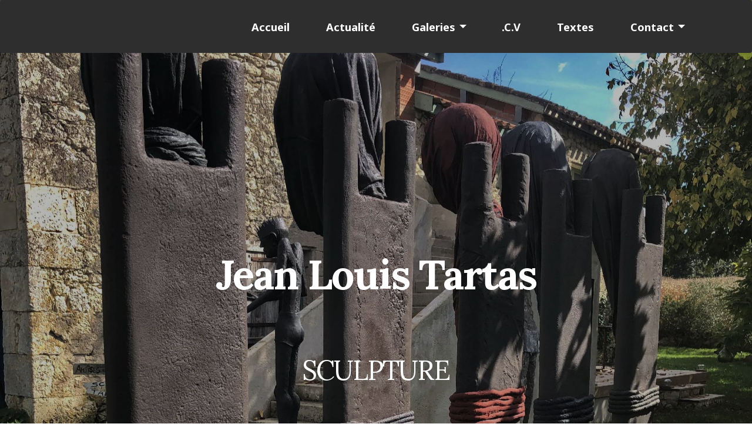

--- FILE ---
content_type: text/html
request_url: https://www.jean-louis-tartas.fr/
body_size: 1855
content:
<!DOCTYPE html>
<html  >
<head>
  <!-- Site made with Mobirise Website Builder v5.6.5, https://mobirise.com -->
  <meta charset="UTF-8">
  <meta http-equiv="X-UA-Compatible" content="IE=edge">
  <meta name="generator" content="Mobirise v5.6.5, mobirise.com">
  <meta name="twitter:card" content="summary_large_image"/>
  <meta name="twitter:image:src" content="">
  <meta property="og:image" content="">
  <meta name="twitter:title" content="Jean Louis Tartas sculpture">
  <meta name="viewport" content="width=device-width, initial-scale=1, minimum-scale=1">
  <link rel="shortcut icon" href="assets/images/logo-noir-128x128.png" type="image/x-icon">
  <meta name="description" content="sculptures instalations">
  
  
  <title>Jean Louis Tartas sculpture</title>
  <link rel="stylesheet" href="https://fonts.googleapis.com/css?family=Lora:400,700,400italic,700italic&subset=latin">
  <link rel="stylesheet" href="https://fonts.googleapis.com/css?family=Montserrat:400,700">
  <link rel="stylesheet" href="https://fonts.googleapis.com/css?family=Raleway:100,100i,200,200i,300,300i,400,400i,500,500i,600,600i,700,700i,800,800i,900,900i">
  <link rel="stylesheet" href="assets/tether/tether.min.css">
  <link rel="stylesheet" href="assets/bootstrap/css/bootstrap.min.css">
  <link rel="stylesheet" href="assets/animate.css/animate.min.css">
  <link rel="stylesheet" href="assets/dropdown/css/style.css">
  <link rel="stylesheet" href="assets/theme/css/style.css">
  <link rel="preload" href="https://fonts.googleapis.com/css?family=Lora:400,700&display=swap" as="style" onload="this.onload=null;this.rel='stylesheet'">
  <noscript><link rel="stylesheet" href="https://fonts.googleapis.com/css?family=Lora:400,700&display=swap"></noscript>
  <link rel="preload" as="style" href="assets/mobirise/css/mbr-additional.css"><link rel="stylesheet" href="assets/mobirise/css/mbr-additional.css" type="text/css">
  
  
  
  
</head>
<body>
  
  <section id="ext_menu-m" data-rv-view="0">

    <nav class="navbar navbar-dropdown">
        <div class="container">

            <div class="mbr-table">
                
                <div class="mbr-table-cell">

                    <button class="navbar-toggler pull-xs-right hidden-md-up" type="button" data-toggle="collapse" data-target="#exCollapsingNavbar">
                        <div class="hamburger-icon"></div>
                    </button>

                    <ul class="nav-dropdown collapse pull-xs-right nav navbar-nav navbar-toggleable-sm" id="exCollapsingNavbar"><li class="nav-item"><a class="nav-link link" href="index.html">Accueil</a></li><li class="nav-item"><a class="nav-link link" href="actualite.html">Actualité</a></li><li class="nav-item dropdown"><a class="nav-link link dropdown-toggle" href="index.html#gallery4-i" data-toggle="dropdown-submenu" aria-expanded="false">Galeries</a><div class="dropdown-menu"><a class="dropdown-item" href="Installation.html">Videos Installation</a><a class="dropdown-item" href="Recentes.html">Oeuvres récentes</a><a class="dropdown-item" href="2015.html">2016/2015</a><a class="dropdown-item" href="2014.html">2014/2013</a><a class="dropdown-item" href="decor et instalation.html">Installations</a><a class="dropdown-item" href="ancienne.html">Archive</a></div></li><li class="nav-item"><a class="nav-link link" href="CV.html">.C.V</a></li><li class="nav-item"><a class="nav-link link" href="texte.html">Textes</a></li><li class="nav-item dropdown"><a class="nav-link link dropdown-toggle" href="Contact.html" aria-expanded="false" data-toggle="dropdown-submenu">Contact</a><div class="dropdown-menu"><a class="dropdown-item" href="Contact.html">Mail</a><a class="dropdown-item" href="newsletter.html">Newsletter</a></div></li></ul>
                    <button hidden="" class="navbar-toggler navbar-close" type="button" data-toggle="collapse" data-target="#exCollapsingNavbar">
                        <div class="close-icon"></div>
                    </button>

                </div>
            </div>

        </div>
    </nav>

</section>

<section class="mbr-section mbr-section-hero mbr-section-full mbr-after-navbar" id="header1-6" data-rv-view="2" style="background-image: url(assets/images/les-cinq-le-roi-de-dos-reduite-en-taille-2000x1535.jpeg);">

    <div class="mbr-overlay" style="opacity: 0.2; background-color: rgb(0, 0, 0);"></div>

    <div class="mbr-table-cell">

        <div class="container">
            <div class="row">
                <div class="mbr-section col-md-10 col-md-offset-1 text-xs-center">

                    <h1 class="mbr-section-title display-1"><span style="font-size: 4.39rem; line-height: 1.1;"><br></span><br><span style="font-size: 4.39rem; line-height: 1.1;"><br></span><br><span style="font-size: 4.39rem; line-height: 1.1;">Jean Louis Tartas</span><br><span style="font-size: 4.39rem; line-height: 1.1;"><br></span><span style="font-weight: normal;">SCULPTURE</span></h1>
                    
                    
                </div>
            </div>
        </div>
    </div>

    

</section>


<script src="assets/web/assets/jquery/jquery.min.js"></script>
  <script src="assets/tether/tether.min.js"></script>
  <script src="assets/web/assets/bootstrap4-migrate/bootstrap.min.js"></script>
  <script src="assets/smooth-scroll/smooth-scroll.js"></script>
  <script src="assets/viewport-checker/jquery.viewportchecker.js"></script>
  <script src="assets/dropdown/js/script.min.js"></script>
  <script src="assets/touch-swipe/jquery.touch-swipe.min.js"></script>
  <script src="assets/theme/js/script.js"></script>
  
  
  
 <div id="scrollToTop" class="scrollToTop mbr-arrow-up"><a style="text-align: center;"><i class="mbr-arrow-up-icon mbr-arrow-up-icon-cm cm-icon cm-icon-smallarrow-up"></i></a></div>
    <input name="animation" type="hidden">
  </body>
</html>

--- FILE ---
content_type: text/css
request_url: https://www.jean-louis-tartas.fr/assets/mobirise/css/mbr-additional.css
body_size: 3017
content:
@import url(https://fonts.googleapis.com/css?family=Noto+Sans:400,700);
@import url(https://fonts.googleapis.com/css?family=Lato:400,300,700);

body,
input,
textarea,
.mbr-company .list-group-text {
  font-family: 'Lora', serif;
}
.mbr-footer-content li,
.mbr-footer .mbr-contacts li {
  font-family: 'Lora', serif;
}
.btn,
.alert,
h1,
h2,
h3,
h4,
h5,
h6,
.h1,
.h2,
.h3,
.h4,
.h5,
.h6,
.display-1,
.display-2,
.display-3,
.display-4,
.mbr-figure .mbr-figure-caption,
.mbr-gallery-title,
.mbr-map [data-state-details],
.mbr-price {
  font-family: 'Lora', serif;
}
.mbr-footer-content h1,
.mbr-footer .mbr-contacts h1,
.mbr-footer-content h2,
.mbr-footer .mbr-contacts h2,
.mbr-footer-content h3,
.mbr-footer .mbr-contacts h3,
.mbr-footer-content h4,
.mbr-footer .mbr-contacts h4,
.mbr-footer-content p strong,
.mbr-footer .mbr-contacts p strong,
.mbr-footer-content strong,
.mbr-footer .mbr-contacts strong {
  font-family: 'Lora', serif;
}
.btn {
  border-radius: 1.6em;
}
.mbr-subscribe .btn {
  border-radius: 1.6em !important;
}
.btn-sm,
.lead a,
.lead blockquote,
.mbr-section-subtitle,
.mbr-section-hero .mbr-section-lead,
.mbr-cards .card-subtitle,
.mbr-testimonial .card-block {
  font-family: 'Lora', serif;
}
.mbr-author-name {
  font-family: 'Lora', serif;
}
.mbr-author-desc {
  font-family: 'Lora', serif;
}
.mbr-plan-title {
  font-family: 'Lora', serif;
}
.mbr-plan-subtitle,
.mbr-plan-price-desc {
  font-family: 'Lora', serif;
}
.bg-primary {
  background-color: #35089b !important;
}
.bg-success {
  background-color: #2b0680 !important;
}
.bg-info {
  background-color: #ffffff !important;
}
.bg-warning {
  background-color: #f3c649 !important;
}
.bg-danger {
  background-color: #f28281 !important;
}
.btn-primary {
  background-color: #35089b;
  border-color: #35089b;
  color: #ffffff;
}
.btn-primary:hover,
.btn-primary:focus,
.btn-primary.focus,
.btn-primary:active,
.btn-primary.active {
  color: #ffffff;
  background-color: #1c0452;
  border-color: #1c0452;
}
.btn-primary.disabled,
.btn-primary:disabled {
  color: #ffffff !important;
  background-color: #1c0452 !important;
  border-color: #1c0452 !important;
}
.btn-secondary {
  background-color: #bfcecb;
  border-color: #bfcecb;
  color: #ffffff;
}
.btn-secondary:hover,
.btn-secondary:focus,
.btn-secondary.focus,
.btn-secondary:active,
.btn-secondary.active {
  color: #ffffff;
  background-color: #94ada8;
  border-color: #94ada8;
}
.btn-secondary.disabled,
.btn-secondary:disabled {
  color: #ffffff !important;
  background-color: #94ada8 !important;
  border-color: #94ada8 !important;
}
.btn-info {
  background-color: #ffffff;
  border-color: #ffffff;
  color: #ffffff;
}
.btn-info:hover,
.btn-info:focus,
.btn-info.focus,
.btn-info:active,
.btn-info.active {
  color: #ffffff;
  background-color: #d9d9d9;
  border-color: #d9d9d9;
}
.btn-info.disabled,
.btn-info:disabled {
  color: #ffffff !important;
  background-color: #d9d9d9 !important;
  border-color: #d9d9d9 !important;
}
.btn-success {
  background-color: #2b0680;
  border-color: #2b0680;
  color: #ffffff;
}
.btn-success:hover,
.btn-success:focus,
.btn-success.focus,
.btn-success:active,
.btn-success.active {
  color: #ffffff;
  background-color: #120337;
  border-color: #120337;
}
.btn-success.disabled,
.btn-success:disabled {
  color: #ffffff !important;
  background-color: #120337 !important;
  border-color: #120337 !important;
}
.btn-warning {
  background-color: #f3c649;
  border-color: #f3c649;
  color: #ffffff;
}
.btn-warning:hover,
.btn-warning:focus,
.btn-warning.focus,
.btn-warning:active,
.btn-warning.active {
  color: #ffffff;
  background-color: #e1a90f;
  border-color: #e1a90f;
}
.btn-warning.disabled,
.btn-warning:disabled {
  color: #ffffff !important;
  background-color: #e1a90f !important;
  border-color: #e1a90f !important;
}
.btn-danger {
  background-color: #f28281;
  border-color: #f28281;
  color: #ffffff;
}
.btn-danger:hover,
.btn-danger:focus,
.btn-danger.focus,
.btn-danger:active,
.btn-danger.active {
  color: #ffffff;
  background-color: #eb3d3c;
  border-color: #eb3d3c;
}
.btn-danger.disabled,
.btn-danger:disabled {
  color: #ffffff !important;
  background-color: #eb3d3c !important;
  border-color: #eb3d3c !important;
}
.btn-primary-outline {
  background: none;
  border-color: #14033a;
  color: #14033a;
}
.btn-primary-outline:hover,
.btn-primary-outline:focus,
.btn-primary-outline.focus,
.btn-primary-outline:active,
.btn-primary-outline.active {
  color: #ffffff;
  background-color: #35089b;
  border-color: #35089b;
}
.btn-primary-outline.disabled,
.btn-primary-outline:disabled {
  color: #ffffff !important;
  background-color: #35089b !important;
  border-color: #35089b !important;
}
.btn-secondary-outline {
  background: none;
  border-color: #85a29c;
  color: #85a29c;
}
.btn-secondary-outline:hover,
.btn-secondary-outline:focus,
.btn-secondary-outline.focus,
.btn-secondary-outline:active,
.btn-secondary-outline.active {
  color: #ffffff;
  background-color: #bfcecb;
  border-color: #bfcecb;
}
.btn-secondary-outline.disabled,
.btn-secondary-outline:disabled {
  color: #ffffff !important;
  background-color: #bfcecb !important;
  border-color: #bfcecb !important;
}
.btn-info-outline {
  background: none;
  border-color: #cccccc;
  color: #cccccc;
}
.btn-info-outline:hover,
.btn-info-outline:focus,
.btn-info-outline.focus,
.btn-info-outline:active,
.btn-info-outline.active {
  color: #ffffff;
  background-color: #ffffff;
  border-color: #ffffff;
}
.btn-info-outline.disabled,
.btn-info-outline:disabled {
  color: #ffffff !important;
  background-color: #ffffff !important;
  border-color: #ffffff !important;
}
.btn-success-outline {
  background: none;
  border-color: #0a011f;
  color: #0a011f;
}
.btn-success-outline:hover,
.btn-success-outline:focus,
.btn-success-outline.focus,
.btn-success-outline:active,
.btn-success-outline.active {
  color: #ffffff;
  background-color: #2b0680;
  border-color: #2b0680;
}
.btn-success-outline.disabled,
.btn-success-outline:disabled {
  color: #ffffff !important;
  background-color: #2b0680 !important;
  border-color: #2b0680 !important;
}
.btn-warning-outline {
  background: none;
  border-color: #c9970d;
  color: #c9970d;
}
.btn-warning-outline:hover,
.btn-warning-outline:focus,
.btn-warning-outline.focus,
.btn-warning-outline:active,
.btn-warning-outline.active {
  color: #ffffff;
  background-color: #f3c649;
  border-color: #f3c649;
}
.btn-warning-outline.disabled,
.btn-warning-outline:disabled {
  color: #ffffff !important;
  background-color: #f3c649 !important;
  border-color: #f3c649 !important;
}
.btn-danger-outline {
  background: none;
  border-color: #e82625;
  color: #e82625;
}
.btn-danger-outline:hover,
.btn-danger-outline:focus,
.btn-danger-outline.focus,
.btn-danger-outline:active,
.btn-danger-outline.active {
  color: #ffffff;
  background-color: #f28281;
  border-color: #f28281;
}
.btn-danger-outline.disabled,
.btn-danger-outline:disabled {
  color: #ffffff !important;
  background-color: #f28281 !important;
  border-color: #f28281 !important;
}
.text-primary {
  color: #35089b !important;
}
.text-success {
  color: #2b0680 !important;
}
.text-info {
  color: #ffffff !important;
}
.text-warning {
  color: #f3c649 !important;
}
.text-danger {
  color: #f28281 !important;
}
.alert-success {
  background-color: #2b0680;
}
.alert-info {
  background-color: #ffffff;
}
.alert-warning {
  background-color: #f3c649;
}
.alert-danger {
  background-color: #f28281;
}
.btn-social {
  border-color: #35089b;
}
.btn-social:hover {
  background: #35089b;
}
.mbr-company .list-group-item.active .list-group-text {
  color: #35089b;
}
.mbr-footer p a,
.mbr-footer ul a {
  color: #35089b;
}
.mbr-footer-content li::before,
.mbr-footer .mbr-contacts li::before {
  background: #35089b;
}
.mbr-footer-content li a:hover,
.mbr-footer .mbr-contacts li a:hover {
  color: #35089b;
}
.lead a,
.lead a:hover {
  color: #35089b;
}
.lead blockquote {
  border-color: #35089b;
}
.mbr-plan-header.bg-primary .mbr-plan-subtitle,
.mbr-plan-header.bg-primary .mbr-plan-price-desc {
  color: #6b2ef4;
}
.mbr-plan-header.bg-success .mbr-plan-subtitle,
.mbr-plan-header.bg-success .mbr-plan-price-desc {
  color: #5612f4;
}
.mbr-plan-header.bg-info .mbr-plan-subtitle,
.mbr-plan-header.bg-info .mbr-plan-price-desc {
  color: #ffffff;
}
.mbr-plan-header.bg-warning .mbr-plan-subtitle,
.mbr-plan-header.bg-warning .mbr-plan-price-desc {
  color: #ffffff;
}
.mbr-plan-header.bg-danger .mbr-plan-subtitle,
.mbr-plan-header.bg-danger .mbr-plan-price-desc {
  color: #ffffff;
}
.mbr-small-footer a,
.mbr-gallery-filter li:hover {
  color: #35089b;
}
#ext_menu-m .hide-buttons .nav-btn {
  display: none !important;
}
#ext_menu-m .navbar-caption {
  color: #ffffff;
}
#ext_menu-m .navbar-toggler {
  color: #ffffff;
}
#ext_menu-m .close-icon::before,
#ext_menu-m .close-icon::after {
  background-color: #ffffff;
}
#ext_menu-m .link,
#ext_menu-m .dropdown-item {
  color: #ffffff;
  font-family: 'Noto Sans', sans-serif;
}
#ext_menu-m .link {
  font-size: 1.15rem;
}
#ext_menu-m .dropdown-item,
#ext_menu-m .nav-dropdown-sm .link {
  font-size: 1.245rem;
}
#ext_menu-m .link:hover,
#ext_menu-m .dropdown-item:hover,
#ext_menu-m .link:focus,
#ext_menu-m .dropdown-item:focus {
  color: #35089b;
}
#ext_menu-m .link[aria-expanded="true"],
#ext_menu-m .dropdown-menu {
  background: #141414;
}
#ext_menu-m .nav-dropdown-sm .link:focus,
#ext_menu-m .nav-dropdown-sm .link:hover,
#ext_menu-m .nav-dropdown-sm .dropdown-item:focus,
#ext_menu-m .nav-dropdown-sm .dropdown-item:hover {
  background: #262626!important;
}
#ext_menu-m .navbar,
#ext_menu-m .nav-dropdown-sm,
#ext_menu-m .nav-dropdown-sm .link[aria-expanded="true"],
#ext_menu-m .nav-dropdown-sm .dropdown-menu {
  background: #2e2e2e;
}
#ext_menu-m .bg-color.transparent .link {
  color: #ffffff;
  transition: none;
}
#ext_menu-m .bg-color.transparent.opened .link {
  transition: color 0.2s ease-in-out;
}
#ext_menu-m .bg-color.transparent.opened .link:hover,
#ext_menu-m .bg-color.transparent.opened .link:focus {
  color: #35089b;
}
#ext_menu-m .link[aria-expanded="true"],
#ext_menu-m .dropdown-item[aria-expanded="true"] {
  color: #35089b!important;
}
#header1-6 .mbr-section-title SPAN {
  text-align: left;
  color: #ffffff;
  font-size: 46px;
}
#header1-6 .mbr-section-title {
  color: #ffffff;
}

#ext_menu-m .hide-buttons .nav-btn {
  display: none !important;
}
#ext_menu-m .navbar-caption {
  color: #ffffff;
}
#ext_menu-m .navbar-toggler {
  color: #ffffff;
}
#ext_menu-m .close-icon::before,
#ext_menu-m .close-icon::after {
  background-color: #ffffff;
}
#ext_menu-m .link,
#ext_menu-m .dropdown-item {
  color: #ffffff;
  font-family: 'Noto Sans', sans-serif;
}
#ext_menu-m .link {
  font-size: 1.15rem;
}
#ext_menu-m .dropdown-item,
#ext_menu-m .nav-dropdown-sm .link {
  font-size: 1.245rem;
}
#ext_menu-m .link:hover,
#ext_menu-m .dropdown-item:hover,
#ext_menu-m .link:focus,
#ext_menu-m .dropdown-item:focus {
  color: #35089b;
}
#ext_menu-m .link[aria-expanded="true"],
#ext_menu-m .dropdown-menu {
  background: #141414;
}
#ext_menu-m .nav-dropdown-sm .link:focus,
#ext_menu-m .nav-dropdown-sm .link:hover,
#ext_menu-m .nav-dropdown-sm .dropdown-item:focus,
#ext_menu-m .nav-dropdown-sm .dropdown-item:hover {
  background: #262626!important;
}
#ext_menu-m .navbar,
#ext_menu-m .nav-dropdown-sm,
#ext_menu-m .nav-dropdown-sm .link[aria-expanded="true"],
#ext_menu-m .nav-dropdown-sm .dropdown-menu {
  background: #2e2e2e;
}
#ext_menu-m .bg-color.transparent .link {
  color: #ffffff;
  transition: none;
}
#ext_menu-m .bg-color.transparent.opened .link {
  transition: color 0.2s ease-in-out;
}
#ext_menu-m .bg-color.transparent.opened .link:hover,
#ext_menu-m .bg-color.transparent.opened .link:focus {
  color: #35089b;
}
#ext_menu-m .link[aria-expanded="true"],
#ext_menu-m .dropdown-item[aria-expanded="true"] {
  color: #35089b!important;
}

#ext_menu-m .hide-buttons .nav-btn {
  display: none !important;
}
#ext_menu-m .navbar-caption {
  color: #ffffff;
}
#ext_menu-m .navbar-toggler {
  color: #ffffff;
}
#ext_menu-m .close-icon::before,
#ext_menu-m .close-icon::after {
  background-color: #ffffff;
}
#ext_menu-m .link,
#ext_menu-m .dropdown-item {
  color: #ffffff;
  font-family: 'Noto Sans', sans-serif;
}
#ext_menu-m .link {
  font-size: 1.15rem;
}
#ext_menu-m .dropdown-item,
#ext_menu-m .nav-dropdown-sm .link {
  font-size: 1.245rem;
}
#ext_menu-m .link:hover,
#ext_menu-m .dropdown-item:hover,
#ext_menu-m .link:focus,
#ext_menu-m .dropdown-item:focus {
  color: #35089b;
}
#ext_menu-m .link[aria-expanded="true"],
#ext_menu-m .dropdown-menu {
  background: #000000;
}
#ext_menu-m .nav-dropdown-sm .link:focus,
#ext_menu-m .nav-dropdown-sm .link:hover,
#ext_menu-m .nav-dropdown-sm .dropdown-item:focus,
#ext_menu-m .nav-dropdown-sm .dropdown-item:hover {
  background: #000000!important;
}
#ext_menu-m .navbar,
#ext_menu-m .nav-dropdown-sm,
#ext_menu-m .nav-dropdown-sm .link[aria-expanded="true"],
#ext_menu-m .nav-dropdown-sm .dropdown-menu {
  background: #000000;
}
#ext_menu-m .bg-color.transparent .link {
  color: #ffffff;
  transition: none;
}
#ext_menu-m .bg-color.transparent.opened .link {
  transition: color 0.2s ease-in-out;
}
#ext_menu-m .bg-color.transparent.opened .link:hover,
#ext_menu-m .bg-color.transparent.opened .link:focus {
  color: #35089b;
}
#ext_menu-m .link[aria-expanded="true"],
#ext_menu-m .dropdown-item[aria-expanded="true"] {
  color: #35089b!important;
}

#msg-box4-1a H3 {
  font-size: 32px;
  color: #ffffff;
}
#msg-box4-1a P {
  color: #efefef;
  font-size: 20px;
}
#msg-box4-1b H3 {
  font-size: 36px;
  color: #ffffff;
}
#msg-box4-1b P {
  text-align: left;
  color: #efefef;
}
#msg-box4-1b SPAN {
  font-size: 20px;
}
#msg-box4-1p H3 {
  font-size: 30px;
  text-align: left;
  color: #ffffff;
}
#msg-box4-1p P {
  text-align: center;
}
#msg-box4-1v H3 {
  font-size: 30px;
  text-align: left;
  color: #ffffff;
}
#msg-box4-1v P {
  text-align: left;
  color: #ffffff;
}
#ext_menu-m .hide-buttons .nav-btn {
  display: none !important;
}
#ext_menu-m .navbar-caption {
  color: #ffffff;
}
#ext_menu-m .navbar-toggler {
  color: #ffffff;
}
#ext_menu-m .close-icon::before,
#ext_menu-m .close-icon::after {
  background-color: #ffffff;
}
#ext_menu-m .link,
#ext_menu-m .dropdown-item {
  color: #ffffff;
  font-family: 'Noto Sans', sans-serif;
}
#ext_menu-m .link {
  font-size: 1.15rem;
}
#ext_menu-m .dropdown-item,
#ext_menu-m .nav-dropdown-sm .link {
  font-size: 1.245rem;
}
#ext_menu-m .link:hover,
#ext_menu-m .dropdown-item:hover,
#ext_menu-m .link:focus,
#ext_menu-m .dropdown-item:focus {
  color: #35089b;
}
#ext_menu-m .link[aria-expanded="true"],
#ext_menu-m .dropdown-menu {
  background: #141414;
}
#ext_menu-m .nav-dropdown-sm .link:focus,
#ext_menu-m .nav-dropdown-sm .link:hover,
#ext_menu-m .nav-dropdown-sm .dropdown-item:focus,
#ext_menu-m .nav-dropdown-sm .dropdown-item:hover {
  background: #262626!important;
}
#ext_menu-m .navbar,
#ext_menu-m .nav-dropdown-sm,
#ext_menu-m .nav-dropdown-sm .link[aria-expanded="true"],
#ext_menu-m .nav-dropdown-sm .dropdown-menu {
  background: #2e2e2e;
}
#ext_menu-m .bg-color.transparent .link {
  color: #ffffff;
  transition: none;
}
#ext_menu-m .bg-color.transparent.opened .link {
  transition: color 0.2s ease-in-out;
}
#ext_menu-m .bg-color.transparent.opened .link:hover,
#ext_menu-m .bg-color.transparent.opened .link:focus {
  color: #35089b;
}
#ext_menu-m .link[aria-expanded="true"],
#ext_menu-m .dropdown-item[aria-expanded="true"] {
  color: #35089b!important;
}

#form1-1s .form-control-label {
  color: #232323;
}
#form1-1s .btn {
  font-size: 14px;
}
#form1-1s SMALL {
  color: #000000;
}
#ext_menu-m .hide-buttons .nav-btn {
  display: none !important;
}
#ext_menu-m .navbar-caption {
  color: #ffffff;
}
#ext_menu-m .navbar-toggler {
  color: #ffffff;
}
#ext_menu-m .close-icon::before,
#ext_menu-m .close-icon::after {
  background-color: #ffffff;
}
#ext_menu-m .link,
#ext_menu-m .dropdown-item {
  color: #ffffff;
  font-family: 'Noto Sans', sans-serif;
}
#ext_menu-m .link {
  font-size: 1.15rem;
}
#ext_menu-m .dropdown-item,
#ext_menu-m .nav-dropdown-sm .link {
  font-size: 1.245rem;
}
#ext_menu-m .link:hover,
#ext_menu-m .dropdown-item:hover,
#ext_menu-m .link:focus,
#ext_menu-m .dropdown-item:focus {
  color: #35089b;
}
#ext_menu-m .link[aria-expanded="true"],
#ext_menu-m .dropdown-menu {
  background: #141414;
}
#ext_menu-m .nav-dropdown-sm .link:focus,
#ext_menu-m .nav-dropdown-sm .link:hover,
#ext_menu-m .nav-dropdown-sm .dropdown-item:focus,
#ext_menu-m .nav-dropdown-sm .dropdown-item:hover {
  background: #262626!important;
}
#ext_menu-m .navbar,
#ext_menu-m .nav-dropdown-sm,
#ext_menu-m .nav-dropdown-sm .link[aria-expanded="true"],
#ext_menu-m .nav-dropdown-sm .dropdown-menu {
  background: #2e2e2e;
}
#ext_menu-m .bg-color.transparent .link {
  color: #ffffff;
  transition: none;
}
#ext_menu-m .bg-color.transparent.opened .link {
  transition: color 0.2s ease-in-out;
}
#ext_menu-m .bg-color.transparent.opened .link:hover,
#ext_menu-m .bg-color.transparent.opened .link:focus {
  color: #35089b;
}
#ext_menu-m .link[aria-expanded="true"],
#ext_menu-m .dropdown-item[aria-expanded="true"] {
  color: #35089b!important;
}

#ext_menu-1q .hide-buttons .nav-btn {
  display: none !important;
}
#ext_menu-1q .navbar-caption {
  color: #ffffff;
}
#ext_menu-1q .navbar-toggler {
  color: #ffffff;
}
#ext_menu-1q .close-icon::before,
#ext_menu-1q .close-icon::after {
  background-color: #ffffff;
}
#ext_menu-1q .link,
#ext_menu-1q .dropdown-item {
  color: #ffffff;
  font-family: 'Noto Sans', sans-serif;
}
#ext_menu-1q .link {
  font-size: 1.15rem;
}
#ext_menu-1q .dropdown-item,
#ext_menu-1q .nav-dropdown-sm .link {
  font-size: 1.245rem;
}
#ext_menu-1q .link:hover,
#ext_menu-1q .dropdown-item:hover,
#ext_menu-1q .link:focus,
#ext_menu-1q .dropdown-item:focus {
  color: #35089b;
}
#ext_menu-1q .link[aria-expanded="true"],
#ext_menu-1q .dropdown-menu {
  background: #141414;
}
#ext_menu-1q .nav-dropdown-sm .link:focus,
#ext_menu-1q .nav-dropdown-sm .link:hover,
#ext_menu-1q .nav-dropdown-sm .dropdown-item:focus,
#ext_menu-1q .nav-dropdown-sm .dropdown-item:hover {
  background: #262626!important;
}
#ext_menu-1q .navbar,
#ext_menu-1q .nav-dropdown-sm,
#ext_menu-1q .nav-dropdown-sm .link[aria-expanded="true"],
#ext_menu-1q .nav-dropdown-sm .dropdown-menu {
  background: #2e2e2e;
}
#ext_menu-1q .bg-color.transparent .link {
  color: #ffffff;
  transition: none;
}
#ext_menu-1q .bg-color.transparent.opened .link {
  transition: color 0.2s ease-in-out;
}
#ext_menu-1q .bg-color.transparent.opened .link:hover,
#ext_menu-1q .bg-color.transparent.opened .link:focus {
  color: #35089b;
}
#ext_menu-1q .link[aria-expanded="true"],
#ext_menu-1q .dropdown-item[aria-expanded="true"] {
  color: #35089b!important;
}
#form2-1r .mbr-section-title {
  color: #fff;
}
#form2-1r .mbr-section-subtitle {
  color: #a0a0a0;
}
#form2-1r .btn {
  font-size: 16px;
}


#ext_menu-1w .hide-buttons .nav-btn {
  display: none !important;
}
#ext_menu-1w .navbar-caption {
  color: #ffffff;
}
#ext_menu-1w .navbar-toggler {
  color: #ffffff;
}
#ext_menu-1w .close-icon::before,
#ext_menu-1w .close-icon::after {
  background-color: #ffffff;
}
#ext_menu-1w .link,
#ext_menu-1w .dropdown-item {
  color: #ffffff;
  font-family: 'Noto Sans', sans-serif;
}
#ext_menu-1w .link {
  font-size: 1.15rem;
}
#ext_menu-1w .dropdown-item,
#ext_menu-1w .nav-dropdown-sm .link {
  font-size: 1.245rem;
}
#ext_menu-1w .link:hover,
#ext_menu-1w .dropdown-item:hover,
#ext_menu-1w .link:focus,
#ext_menu-1w .dropdown-item:focus {
  color: #35089b;
}
#ext_menu-1w .link[aria-expanded="true"],
#ext_menu-1w .dropdown-menu {
  background: #141414;
}
#ext_menu-1w .nav-dropdown-sm .link:focus,
#ext_menu-1w .nav-dropdown-sm .link:hover,
#ext_menu-1w .nav-dropdown-sm .dropdown-item:focus,
#ext_menu-1w .nav-dropdown-sm .dropdown-item:hover {
  background: #262626!important;
}
#ext_menu-1w .navbar,
#ext_menu-1w .nav-dropdown-sm,
#ext_menu-1w .nav-dropdown-sm .link[aria-expanded="true"],
#ext_menu-1w .nav-dropdown-sm .dropdown-menu {
  background: #2e2e2e;
}
#ext_menu-1w .bg-color.transparent .link {
  color: #ffffff;
  transition: none;
}
#ext_menu-1w .bg-color.transparent.opened .link {
  transition: color 0.2s ease-in-out;
}
#ext_menu-1w .bg-color.transparent.opened .link:hover,
#ext_menu-1w .bg-color.transparent.opened .link:focus {
  color: #35089b;
}
#ext_menu-1w .link[aria-expanded="true"],
#ext_menu-1w .dropdown-item[aria-expanded="true"] {
  color: #35089b!important;
}
#header1-1y .mbr-section-title {
  text-align: left;
  color: #000000;
  font-size: 36px;
}
#header1-1y .mbr-section-lead P {
  color: #000000;
  text-align: left;
}
#header1-1y .mbr-section-lead {
  color: #000000;
  text-align: left;
  font-family: 'Lato', sans-serif;
}
#header1-1y .mbr-section-title SPAN {
  text-align: left;
}

#gallery3-14 .mbr-gallery-item > div > span {
  text-align: left;
}
#ext_menu-m .hide-buttons .nav-btn {
  display: none !important;
}
#ext_menu-m .navbar-caption {
  color: #ffffff;
}
#ext_menu-m .navbar-toggler {
  color: #ffffff;
}
#ext_menu-m .close-icon::before,
#ext_menu-m .close-icon::after {
  background-color: #ffffff;
}
#ext_menu-m .link,
#ext_menu-m .dropdown-item {
  color: #ffffff;
  font-family: 'Noto Sans', sans-serif;
}
#ext_menu-m .link {
  font-size: 1.15rem;
}
#ext_menu-m .dropdown-item,
#ext_menu-m .nav-dropdown-sm .link {
  font-size: 1.245rem;
}
#ext_menu-m .link:hover,
#ext_menu-m .dropdown-item:hover,
#ext_menu-m .link:focus,
#ext_menu-m .dropdown-item:focus {
  color: #35089b;
}
#ext_menu-m .link[aria-expanded="true"],
#ext_menu-m .dropdown-menu {
  background: #141414;
}
#ext_menu-m .nav-dropdown-sm .link:focus,
#ext_menu-m .nav-dropdown-sm .link:hover,
#ext_menu-m .nav-dropdown-sm .dropdown-item:focus,
#ext_menu-m .nav-dropdown-sm .dropdown-item:hover {
  background: #262626!important;
}
#ext_menu-m .navbar,
#ext_menu-m .nav-dropdown-sm,
#ext_menu-m .nav-dropdown-sm .link[aria-expanded="true"],
#ext_menu-m .nav-dropdown-sm .dropdown-menu {
  background: #2e2e2e;
}
#ext_menu-m .bg-color.transparent .link {
  color: #ffffff;
  transition: none;
}
#ext_menu-m .bg-color.transparent.opened .link {
  transition: color 0.2s ease-in-out;
}
#ext_menu-m .bg-color.transparent.opened .link:hover,
#ext_menu-m .bg-color.transparent.opened .link:focus {
  color: #35089b;
}
#ext_menu-m .link[aria-expanded="true"],
#ext_menu-m .dropdown-item[aria-expanded="true"] {
  color: #35089b!important;
}

#testimonials2-1g .mbr-section-title {
  color: #c1c1c1;
}
#testimonials2-1g .mbr-section-subtitle {
  color: #c1c1c1;
}
#testimonials2-1g .card-footer > small {
  color: #c1c1c1;
}
#testimonials2-1g .card-block P {
  color: #000000;
}
#testimonials2-1g .card-block DIV {
  color: #000000;
  text-align: left;
}
#testimonials2-1g .card-block {
  color: #000000;
  text-align: left;
}
#ext_menu-m .hide-buttons .nav-btn {
  display: none !important;
}
#ext_menu-m .navbar-caption {
  color: #ffffff;
}
#ext_menu-m .navbar-toggler {
  color: #ffffff;
}
#ext_menu-m .close-icon::before,
#ext_menu-m .close-icon::after {
  background-color: #ffffff;
}
#ext_menu-m .link,
#ext_menu-m .dropdown-item {
  color: #ffffff;
  font-family: 'Noto Sans', sans-serif;
}
#ext_menu-m .link {
  font-size: 1.15rem;
}
#ext_menu-m .dropdown-item,
#ext_menu-m .nav-dropdown-sm .link {
  font-size: 1.245rem;
}
#ext_menu-m .link:hover,
#ext_menu-m .dropdown-item:hover,
#ext_menu-m .link:focus,
#ext_menu-m .dropdown-item:focus {
  color: #35089b;
}
#ext_menu-m .link[aria-expanded="true"],
#ext_menu-m .dropdown-menu {
  background: #141414;
}
#ext_menu-m .nav-dropdown-sm .link:focus,
#ext_menu-m .nav-dropdown-sm .link:hover,
#ext_menu-m .nav-dropdown-sm .dropdown-item:focus,
#ext_menu-m .nav-dropdown-sm .dropdown-item:hover {
  background: #262626!important;
}
#ext_menu-m .navbar,
#ext_menu-m .nav-dropdown-sm,
#ext_menu-m .nav-dropdown-sm .link[aria-expanded="true"],
#ext_menu-m .nav-dropdown-sm .dropdown-menu {
  background: #2e2e2e;
}
#ext_menu-m .bg-color.transparent .link {
  color: #ffffff;
  transition: none;
}
#ext_menu-m .bg-color.transparent.opened .link {
  transition: color 0.2s ease-in-out;
}
#ext_menu-m .bg-color.transparent.opened .link:hover,
#ext_menu-m .bg-color.transparent.opened .link:focus {
  color: #35089b;
}
#ext_menu-m .link[aria-expanded="true"],
#ext_menu-m .dropdown-item[aria-expanded="true"] {
  color: #35089b!important;
}

#ext_menu-1z .hide-buttons .nav-btn {
  display: none !important;
}
#ext_menu-1z .navbar-caption {
  color: #ffffff;
}
#ext_menu-1z .navbar-toggler {
  color: #ffffff;
}
#ext_menu-1z .close-icon::before,
#ext_menu-1z .close-icon::after {
  background-color: #ffffff;
}
#ext_menu-1z .link,
#ext_menu-1z .dropdown-item {
  color: #ffffff;
  font-family: 'Noto Sans', sans-serif;
}
#ext_menu-1z .link {
  font-size: 1.15rem;
}
#ext_menu-1z .dropdown-item,
#ext_menu-1z .nav-dropdown-sm .link {
  font-size: 1.245rem;
}
#ext_menu-1z .link:hover,
#ext_menu-1z .dropdown-item:hover,
#ext_menu-1z .link:focus,
#ext_menu-1z .dropdown-item:focus {
  color: #35089b;
}
#ext_menu-1z .link[aria-expanded="true"],
#ext_menu-1z .dropdown-menu {
  background: #141414;
}
#ext_menu-1z .nav-dropdown-sm .link:focus,
#ext_menu-1z .nav-dropdown-sm .link:hover,
#ext_menu-1z .nav-dropdown-sm .dropdown-item:focus,
#ext_menu-1z .nav-dropdown-sm .dropdown-item:hover {
  background: #262626!important;
}
#ext_menu-1z .navbar,
#ext_menu-1z .nav-dropdown-sm,
#ext_menu-1z .nav-dropdown-sm .link[aria-expanded="true"],
#ext_menu-1z .nav-dropdown-sm .dropdown-menu {
  background: #2e2e2e;
}
#ext_menu-1z .bg-color.transparent .link {
  color: #ffffff;
  transition: none;
}
#ext_menu-1z .bg-color.transparent.opened .link {
  transition: color 0.2s ease-in-out;
}
#ext_menu-1z .bg-color.transparent.opened .link:hover,
#ext_menu-1z .bg-color.transparent.opened .link:focus {
  color: #35089b;
}
#ext_menu-1z .link[aria-expanded="true"],
#ext_menu-1z .dropdown-item[aria-expanded="true"] {
  color: #35089b!important;
}
#header3-20 .mbr-section-title,
#header3-20 .mbr-section-subtitle {
  text-align: center;
}
#header3-20 H3 {
  font-size: 18px;
  color: #f28281;
}
